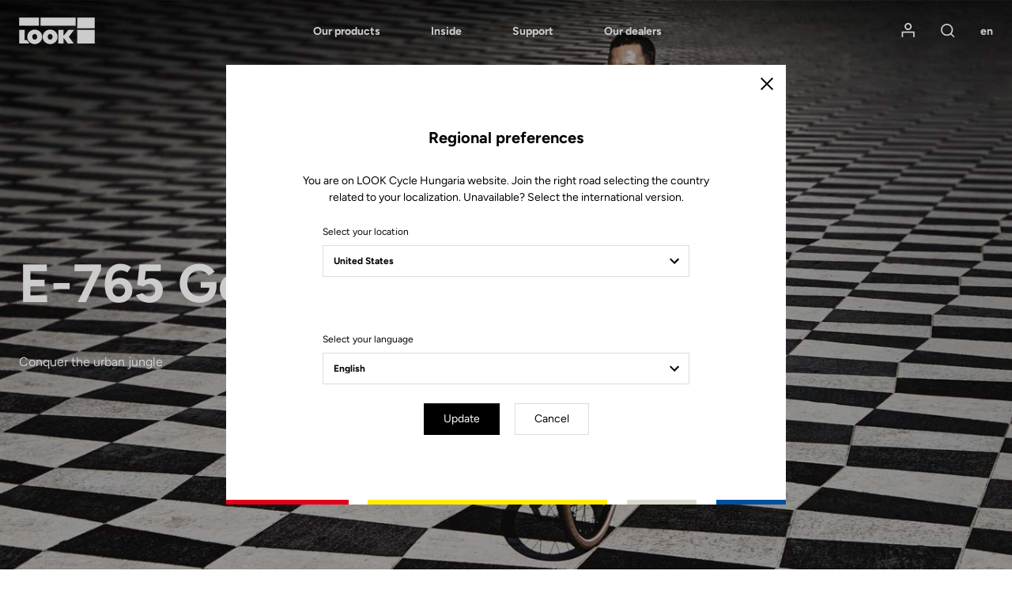

--- FILE ---
content_type: image/svg+xml
request_url: https://www.lookcycle.com/build/images/logo/logo_Look_Corporate_black.svg
body_size: 243
content:
<svg width="245" height="87" viewBox="0 0 245 87" xmlns="http://www.w3.org/2000/svg"><g fill="currentColor" fill-rule="nonzero"><path d="M188.1.7h56.4v34.7h-56.4zM188.1 40.5h56.4v44.2h-56.4zM.8 84.7V40.5h17.5v32.8h7.6L34 84.7zM177.9 40.5h-18.4l-15.7 18.8V40.5h-16.7v44.2h16.7V65.8l14 18.9H177l-16-22.3z"/><path d="M50.8 39.4c-13.3 0-24.1 10.5-24.1 23.5s10.8 23.5 24.1 23.5 24.1-10.5 24.1-23.5-10.8-23.5-24.1-23.5zm0 32.7c-4.4 0-8-4.2-8-9.3 0-5.1 3.6-9.3 8-9.3s8 4.2 8 9.3c0 5.2-3.6 9.3-8 9.3zM100.6 39.4c-13.3 0-24.1 10.5-24.1 23.5s10.8 23.5 24.1 23.5 24.1-10.5 24.1-23.5-10.8-23.5-24.1-23.5zm0 32.7c-4.4 0-8-4.2-8-9.3 0-5.1 3.6-9.3 8-9.3s8 4.2 8 9.3c0 5.2-3.6 9.3-8 9.3zM.5.7h63.8v25.9H.5zM69.5.7h113.6v25.9H69.5z"/></g></svg>
